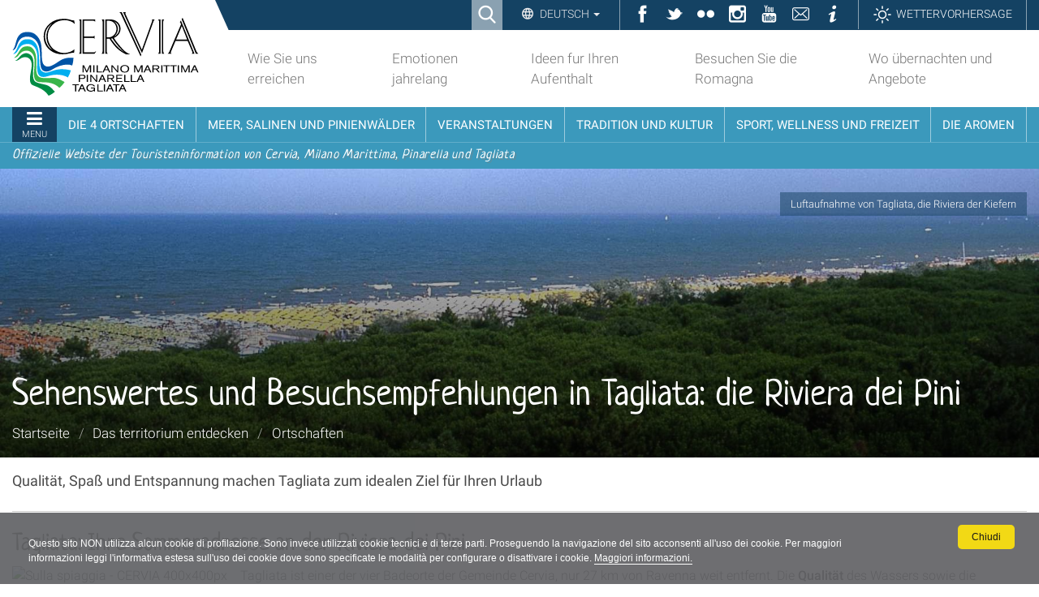

--- FILE ---
content_type: text/html;charset=utf-8
request_url: https://www.turismo.comunecervia.it/de/das-territorium-entdecken/ortschaften/sehenswertes-und-besuchsempfehlungen-in-tagliata/sehenswertes-und-besuchsempfehlungen-in-tagliata-die-riviera-dei-pini/
body_size: 11611
content:

<!DOCTYPE html>

<html xmlns="http://www.w3.org/1999/xhtml" lang="de">

    
    
    
    
    


<head>
<base href="https://www.turismo.comunecervia.it/de/das-territorium-entdecken/ortschaften/sehenswertes-und-besuchsempfehlungen-in-tagliata/sehenswertes-und-besuchsempfehlungen-in-tagliata-die-riviera-dei-pini/" />

    <meta http-equiv="Content-Type" content="text/html; charset=utf-8" />

    
        

<title>Sehenswertes und Besuchsempfehlungen in Tagliata: die Riviera dei Pini &mdash; Turismo Comune di Cervia</title>

<meta name="description" content="Qualität, Spaß und Entspannung machen Tagliata zum idealen Ziel für Ihren Urlaub"/>
<meta name="robots" content="index, follow"/>
<meta content="Qualität, Spaß und Entspannung machen Tagliata zum idealen Ziel für Ihren Urlaub" name="DC.description" /><meta content="text/html" name="DC.format" /><meta content="Seite" name="DC.type" /><meta content="2021/01/14 - " name="DC.date.valid_range" /><meta content="2022-03-08T10:44:45+01:00" name="DC.date.modified" /><meta content="2021-01-14T10:03:41+01:00" name="DC.date.created" /><meta content="de" name="DC.language" />
<link rel="canonical" href="https://www.turismo.comunecervia.it/de/das-territorium-entdecken/ortschaften/sehenswertes-und-besuchsempfehlungen-in-tagliata/sehenswertes-und-besuchsempfehlungen-in-tagliata-die-riviera-dei-pini" />

  
    <link rel="stylesheet" type="text/css" href="https://www.turismo.comunecervia.it/portal_css/turismocomunecervia/reset-cachekey-62607f60f90c8db9c8058a9d4dc30dcb.css" />
    <link rel="stylesheet" type="text/css" href="https://www.turismo.comunecervia.it/portal_css/turismocomunecervia/base-cachekey-7c904ccb7a04c2e2dc1c46743c15b415.css" />
    <link rel="stylesheet" type="text/css" media="screen" href="https://www.turismo.comunecervia.it/portal_css/turismocomunecervia/resourceplone.app.jquerytools.overlays-cachekey-9bff57c6dd4d5444a0673f8b8eab75d6.css" />
        <!--[if lt IE 8]>    
    
    <link rel="stylesheet" type="text/css" media="screen" href="https://www.turismo.comunecervia.it/portal_css/turismocomunecervia/IEFixes-cachekey-ae0b0455cb30d65dd7c631bab7ff6ad4.css" />
        <![endif]-->
    
    <link rel="stylesheet" type="text/css" href="https://www.turismo.comunecervia.it/portal_css/turismocomunecervia/resourcecontentleadimage-cachekey-37b42d591f398f554a636f6ff8766dcf.css" />
    <style type="text/css" media="screen">@import url(https://www.turismo.comunecervia.it/portal_css/turismocomunecervia/themedefaultstyle-cachekey-6c636a5ae647aea8413a54bf393fc3de.css);</style>
    <style type="text/css" media="screen">@import url(https://www.turismo.comunecervia.it/portal_css/turismocomunecervia/resourcecollective.editablemenueditablemenu-cachekey-fca1d53af0e549f24d680c02b5d7970c.css);</style>
    <link rel="stylesheet" type="text/css" href="https://www.turismo.comunecervia.it/portal_css/turismocomunecervia/resourceturismocomunecervia.stylesheetscssbootstrap.min-cachekey-ff5027b3b86ff55539e69336e9a8f89a.css" />
    <link rel="stylesheet" type="text/css" href="https://www.turismo.comunecervia.it/portal_css/turismocomunecervia/resourceturismocomunecervia.stylesheetscssfont-awesome.min-cachekey-a24f227006399e2dc21b2aebdc8b56fb.css" />
    <link rel="stylesheet" type="text/css" media="screen" href="https://www.turismo.comunecervia.it/portal_css/turismocomunecervia/resourceturismocomunecervia.stylesheetscssslick-cachekey-5ea345ac2ab0c265f48b00e759810568.css" />
    <link rel="stylesheet" type="text/css" href="https://www.turismo.comunecervia.it/portal_css/turismocomunecervia/resourceturismocomunecervia.stylesheetscssturismocomunecervia-cachekey-2f70c9293cb251c92069a2c5bd469d41.css" />
    <link rel="stylesheet" type="text/css" media="print" href="https://www.turismo.comunecervia.it/portal_css/turismocomunecervia/resourceturismocomunecervia.stylesheetscssturismocomunecervia_print-cachekey-f6dabd99524f10dde78d564b5237a444.css" />
    <link rel="stylesheet" type="text/css" media="screen" href="https://www.turismo.comunecervia.it/portal_css/turismocomunecervia/resourceturismocomunecervia.stylesheetscsscookiepolicy-cachekey-e449f4dcfd5982483c01ddc94e3c7783.css" />
    <link rel="stylesheet" type="text/css" media="screen" href="https://www.turismo.comunecervia.it/portal_css/turismocomunecervia/resourceadvanced_static-cachekey-713f46a705f08a3f16a5350107c86598.css" />
    <style type="text/css" media="all">@import url(https://www.turismo.comunecervia.it/portal_css/turismocomunecervia/resourcert-portlet-collection-cssrtpc-cachekey-78ad8745f1cba6be1c71c72da720937f.css);</style>
    <link rel="stylesheet" type="text/css" href="https://www.turismo.comunecervia.it/portal_css/turismocomunecervia/resourcesl_stylesheetssocial_like-cachekey-13be44ef30e3ec3c1f85b2f7de9f3f41.css" />

  


<!-- Facebook Pixel Code -->
<script>
window.addEventListener('scroll', function() {
!function(f,b,e,v,n,t,s)
{if(f.fbq)return;n=f.fbq=function(){n.callMethod?
n.callMethod.apply(n,arguments):n.queue.push(arguments)};
if(!f._fbq)f._fbq=n;n.push=n;n.loaded=!0;n.version='2.0';
n.queue=[];t=b.createElement(e);t.async=!0;
t.src=v;s=b.getElementsByTagName(e)[0];
s.parentNode.insertBefore(t,s)}(window,document,'script',
'https://connect.facebook.net/en_US/fbevents.js');
fbq('init', '2271805946473989');
fbq('track', 'PageView');
})
</script>
<noscript>
<img height="1" width="1"
src="https://www.facebook.com/tr?id=2271805946473989&ev=PageView
&noscript=1"/>
</noscript>
<!-- End Facebook Pixel Code -->
    

        
    <link rel="canonical" href="https://www.turismo.comunecervia.it/de/das-territorium-entdecken/ortschaften/sehenswertes-und-besuchsempfehlungen-in-tagliata" />

    <link rel="shortcut icon" type="image/x-icon" href="https://www.turismo.comunecervia.it/favicon.ico" />
    <link rel="apple-touch-icon" href="https://www.turismo.comunecervia.it/touch_icon.png" />







    <link rel="search" href="https://www.turismo.comunecervia.it/de/@@search" title="Website durchsuchen" />



  <link rel="alternate" href="https://www.turismo.comunecervia.it/fr/decouvrir-le-territoire/localites/que-voir-et-que-faire-a-tagliata/que-voir-et-que-faire-a-tagliata-la-riviera-des-pins" hreflang="fr" />

  <link rel="alternate" href="https://www.turismo.comunecervia.it/de/das-territorium-entdecken/ortschaften/sehenswertes-und-besuchsempfehlungen-in-tagliata/sehenswertes-und-besuchsempfehlungen-in-tagliata-die-riviera-dei-pini" hreflang="de" />

  <link rel="alternate" href="https://www.turismo.comunecervia.it/en/discover-the-area/tourist-locations/what-to-do-and-see-in-tagliata/what-to-do-and-see-in-tagliata" hreflang="en" />

  <link rel="alternate" href="https://www.turismo.comunecervia.it/it/scopri-il-territorio/localita/da-fare-e-da-vedere-a-tagliata/da-fare-e-da-vedere-a-tagliata" hreflang="it" />


        <link rel="stylesheet" href="https://www.turismo.comunecervia.it/++resource++turismocomunecervia.stylesheets/css/Neucha.css">
        
        
        
        

        <meta name="viewport" content="width=device-width, initial-scale=1.0, maximum-scale=1.0, minimum-scale=1.0" />
        <meta name="generator" content="Plone - http://plone.org" />
    
</head>

<body class="template-document_view portaltype-document site-de section-das-territorium-entdecken subsection-ortschaften subsection-ortschaften-sehenswertes-und-besuchsempfehlungen-in-tagliata subsection-ortschaften-sehenswertes-und-besuchsempfehlungen-in-tagliata-sehenswertes-und-besuchsempfehlungen-in-tagliata-die-riviera-dei-pini userrole-anonymous" dir="ltr">


<div id="visual-portal-wrapper">

  <div id="portal-personaltools-wrapper">

</div>


      
      

      <p class="hiddenStructure">
  <a accesskey="2" href="https://www.turismo.comunecervia.it/de/das-territorium-entdecken/ortschaften/sehenswertes-und-besuchsempfehlungen-in-tagliata/sehenswertes-und-besuchsempfehlungen-in-tagliata-die-riviera-dei-pini/#content">Direkt zum Inhalt</a> |

  <a accesskey="6" href="https://www.turismo.comunecervia.it/de/das-territorium-entdecken/ortschaften/sehenswertes-und-besuchsempfehlungen-in-tagliata/sehenswertes-und-besuchsempfehlungen-in-tagliata-die-riviera-dei-pini/#portal-globalnav">Direkt zur Navigation</a>
</p>

<div id="turismocomunecervia-searchbox">
  <form id="searchGadget_form" action="https://www.turismo.comunecervia.it/de/@@search">

    <span class="searchFieldWrapper">
      <label class="hiddenStructure" for="SearchableText">Cerca nel sito</label>
      <input name="SearchableText" type="text" size="18" title="Cerca nel sito" placeholder="Cerca nel sito" id="SearchableText" class="searchField" />

      <input class="searchButton" type="submit" value="Cerca" />

      <!--<input type="hidden" name="portal_type" value="Bando">
      <input type="hidden" name="portal_type" value="Ufficio">
      <input type="hidden" name="portal_type" value="Scheda">
      <input type="hidden" name="portal_type" value="Document">
      <input type="hidden" name="portal_type" value="News Item">
      <input type="hidden" name="portal_type" value="Event">
      <input type="hidden" name="portal_type" value="Portlet Page">-->

      <a class="closeLink" href="#"><span class="hiddenStructure">Chiudi</span></a>
    </span>
  </form>
</div>


      <div id="portal-toplinks">
          <div class="portal-toplinks-content">
            <div id="searchbox">

    <a class="btnSearch" accesskey="4">
      <span>Ricerca</span>
    </a>

    <div id="portal-advanced-search" class="hiddenStructure">
        <a href="https://www.turismo.comunecervia.it/de/search_form" accesskey="5">
            Advanced Search&hellip;
        </a>
    </div>

</div>


<div class="dropdown" id="language-wrapper">
  <a class="dropdown-toggle" id="language-dropdown" role="button" data-toggle="dropdown" aria-haspopup="true" aria-expanded="true">
    Deutsch
    <span class="caret"></span>
  </a>
  <ul id="portal-languageselector" class="dropdown-menu" aria-labelledby="language-dropdown">
    
    <li class="language-en">
      <a href="https://www.turismo.comunecervia.it/en/discover-the-area/tourist-locations/what-to-do-and-see-in-tagliata?set_language=en" rel="alternate" lang="en" hreflang="en" title="English">English</a>
    </li>
    
    
    <li class="language-fr">
      <a href="https://www.turismo.comunecervia.it/fr/decouvrir-le-territoire/localites/que-voir-et-que-faire-a-tagliata?set_language=fr" rel="alternate" lang="fr" hreflang="fr" title="Français">Français</a>
    </li>
    
    
    <li class="currentLanguage language-de">
      <a href="https://www.turismo.comunecervia.it/de/das-territorium-entdecken/ortschaften/sehenswertes-und-besuchsempfehlungen-in-tagliata?set_language=de" rel="alternate" lang="de" hreflang="de" title="Deutsch">Deutsch</a>
    </li>
    
    
    <li class="language-it">
      <a href="https://www.turismo.comunecervia.it/it/scopri-il-territorio/localita/da-fare-e-da-vedere-a-tagliata?set_language=it" rel="alternate" lang="it" hreflang="it" title="Italiano">Italiano</a>
    </li>
    
  </ul>
</div>


<ul id="toplinks">
  <li class="ico-fb"><a href="https://www.facebook.com/VisitCervia/" title="Facebook" target="_social"><span>Facebook</span></a></li>
  <li class="ico-tw"><a href="https://twitter.com/visitcervia" title="Twitter" target="_social"><span>Twitter</span></a></li>
  <li class="ico-fk"><a href="https://www.flickr.com/photos/turismo-comunecervia/" title="Flickr" target="_social"><span>Flickr</span></a></li>
  <li class="ico-in"><a href="https://www.instagram.com/visitcervia/" title="Instagram" target="_social"><span>Instagram</span></a></li>
  <li class="ico-yt"><a href="https://www.youtube.com/user/turismocervia" title="YouTube Channel" target="_social"><span>YouTube</span></a></li>
  <li class="ico-contatti"><a href="mailto:turismo@comunecervia.it" title="Contatti" target="_social"><span>Contatti</span></a></li>
  <li class="ico-info"><a title="Informazioni" target="_social" href="/de/info"><span>Informazioni</span></a></li>
  <li class="link-meteo"><a title="Meteo" target="_social" href="/de/meteo"><span>Wettervorhersage</span></a></li>
</ul>

<a href="#" id="offcanvas-mobile">Sektionen</a>

          </div>
      </div>

      <div id="portal-top">
          <div class="portal-top-content">
            <div id="portal-header">
  <div class="portal-header-content">
    <a href="#" title="Menu" id="portaltabs-mobile"></a>
<a href="#" title="Menu" id="siteactions-mobile"></a>
<div id="portal-logo">
  <a title="Deutsch" accesskey="1" href="https://www.turismo.comunecervia.it/de"><span>Sito turistico ufficiale di Cervia, Milano Marittima, Pinarella, Tagliata</span></a>

   <!-- Logo per print -->
   <img alt="Sito turistico ufficiale di Cervia, Milano Marittima, Pinarella, Tagliata" title="Sito turistico ufficiale di Cervia, Milano Marittima, Pinarella, Tagliata" src="++resource++turismocomunecervia.policy/svg/logo.svg" class="LogoPrint" style="display: none;" />
 </div>

<ul id="portal-siteactions">

    <li id="siteaction-erreichen"><a href="https://www.turismo.comunecervia.it/de/wie-sie-uns-erreichen" accesskey="" title="Wie Sie uns erreichen">Wie Sie uns erreichen</a></li>
    <li id="siteaction-emotionen"><a href="https://www.turismo.comunecervia.it/de/emozioni-tutto-lanno" accesskey="" title="Emotionen jahrelang">Emotionen jahrelang</a></li>
    <li id="siteaction-ideen"><a href="https://www.turismo.comunecervia.it/de/idee-per-la-tua-vacanza" accesskey="" title="Ideen fur Ihren Aufenthalt">Ideen fur Ihren Aufenthalt</a></li>
    <li id="siteaction-besuchen_sie_die_romagna"><a href="https://www.turismo.comunecervia.it/de/visita-la-romagna" accesskey="" title="Besuchen Sie die Romagna">Besuchen Sie die Romagna</a></li>
    <li id="siteaction-wo_uebernachten_angeboten"><a href="https://www.turismo.comunecervia.it/de/wo-uebernachten-angebote" accesskey="" title="Wo übernachten und Angebote">Wo übernachten und Angebote</a></li>
</ul>

  </div>
</div>


  <p class="hiddenStructure">Sektionen</p>
  <div class="globalnavWrapper">
    <div class="portal-globalnav-bar">
      <ul id="portal-globalnav">
        
          <li id="portaltab-0" class="plain">
            <a href="#" class="menuTabLink" data-tabid="0"><span>Menu</span></a>
          </li>
        
        
          <li id="portaltab-13" class="plain">
            <a href="#" class="menuTabLink" data-tabid="13"><span>Die 4 Ortschaften</span></a>
          </li>
        
        
          <li id="portaltab-14" class="plain">
            <a href="#" class="menuTabLink" data-tabid="14"><span>Meer, Salinen und Pinienwälder</span></a>
          </li>
        
        
          <li id="portaltab-15" class="plain">
            <a href="#" class="menuTabLink" data-tabid="15"><span>Veranstaltungen</span></a>
          </li>
        
        
          <li id="portaltab-16" class="plain">
            <a href="#" class="menuTabLink" data-tabid="16"><span>Tradition und Kultur</span></a>
          </li>
        
        
          <li id="portaltab-17" class="plain">
            <a href="#" class="menuTabLink" data-tabid="17"><span>Sport, Wellness und Freizeit</span></a>
          </li>
        
        
          <li id="portaltab-18" class="plain">
            <a href="#" class="menuTabLink" data-tabid="18"><span>Die Aromen</span></a>
          </li>
        
      </ul>
    </div>
  </div>

<div id="payoff">
  <span>Offizielle Website der Touristeninformation von Cervia, Milano Marittima, Pinarella und Tagliata</span>
</div>  

<div class="contentwellportlets" id="portlets-in-header">
  
  
</div>



          </div>
      </div>


      <div id="portal-columns-header">
          
      </div>

    <div id="viewlet-above-content"><div id="turismocervia-breadcrumbs">
  
  <div class="image-wrapper">
    <img src="https://www.turismo.comunecervia.it/de/das-territorium-entdecken/ortschaften/sehenswertes-und-besuchsempfehlungen-in-tagliata/leadImage" alt="Sehenswertes und Besuchsempfehlungen in Tagliata: die Riviera dei Pini" />
  </div>
  <div class="image-shadow" aria-hidden="true"></div>
  

  <div class="breadcrumbs-container with-img">
    <div class="breadcrumbs-wrapper">
      <p class="smallcaption">Luftaufnahme von Tagliata, die Riviera der Kiefern</p>
      <div class="breadcrumbs-content with-crumbs">
        <h1 id="parent-fieldname-title" class="documentFirstHeading">Sehenswertes und Besuchsempfehlungen in Tagliata: die Riviera dei Pini</h1>
        
        <span id="breadcrumbs-you-are-here">Sie sind hier:</span>
        <div class="breadcrumbs-links">
          <span id="breadcrumbs-home">
            <a href="https://www.turismo.comunecervia.it/de">Startseite</a>
            <span class="breadcrumbSeparator">/</span>
            
          </span>
          <span id="breadcrumbs-1" dir="ltr">
            
            <a href="https://www.turismo.comunecervia.it/de/das-territorium-entdecken">Das territorium entdecken</a>
            
            <span class="breadcrumbSeparator">/</span>
            
            
            
          </span>
          <span id="breadcrumbs-2" dir="ltr">
            
            <a href="https://www.turismo.comunecervia.it/de/das-territorium-entdecken/ortschaften">Ortschaften</a>
            
            
          </span>
          <span id="breadcrumbs-3" dir="ltr">
            
            
            
            
          </span>
        </div>
        
      </div>
    </div>
  </div>

</div>

<div class="contentwellportlets" id="portlets-above">
  
  
</div>


</div>

    <div id="portal-columns">
      <div class="portal-columns-row">

        <div id="portal-column-content" class="no-columns">

            
                <div class="">

                    

    <dl class="portalMessage info" id="kssPortalMessage" style="display:none">
        <dt>Info</dt>
        <dd></dd>
    </dl>



                    
                        <div id="content">

                            

                            

                             <div id="viewlet-above-content-title"><div class="leadImage">

  

</div>
</div>
                             
                                 
                                 
            
                <h1 id="parent-fieldname-title" class="documentFirstHeading">
                    Sehenswertes und Besuchsempfehlungen in Tagliata: die Riviera dei Pini
                </h1>
            
            
        
                             
                             <div id="viewlet-below-content-title">



<div class="contentwellportlets" id="portlets-below-title">
  
  
</div>


</div>

                             
                                 
                                 
            
                <div id="parent-fieldname-description" class="documentDescription">
                   Qualität, Spaß und Entspannung machen Tagliata zum idealen Ziel für Ihren Urlaub
                </div>
            
            
        
                             

                             <div id="viewlet-above-content-body">


</div>
                             <div id="content-core">
                                 
    
        
        <div class="" id="parent-fieldname-text-0db9cf4d14df417083299e6e0ea1dc24">
            <hr />
<h2>Tagliata: Ihre Sommeradresse an der Riviera dei Pini</h2>
<p class=" "><img src="https://www.turismo.comunecervia.it/it/immagini/400x400px/sulla-spiaggia-400x400px/sulla-spiaggia-cervia-400x400px" alt="Sulla spiaggia - CERVIA 400x400px" class="image-left" title="Sulla spiaggia - CERVIA 400x400px" />Tagliata ist einer der vier Badeorte der Gemeinde Cervia, nur 27 km von Ravenna weit entfernt. Die <strong>Qualität</strong> des Wassers sowie die <strong>Sicherheit</strong> am Strand machen er zum Spitzenurlaubsziel für die ganze Familie.<br />Der Sommer ist die Hauptsaison, um hier einen Urlaub zu planen: Man kann die Wärme der Sonne und das Strandleben genießen. Vom Sonnenaufgang bis zum -untergang wimmelt es im Ort von kleinen Märkten, Events, Spielen auf den Kinderplätzen, vielen Abendveranstaltungen und Spaß. Im Frühling, Herbst und Winter fehlt es jedoch nicht an Unterhaltungs-, kulinarischen und Freizeitanlässen.</p>
<p class=" ">Für die jüngsten und neugierigsten Gäste ist der <strong><a title="Kinder-Naturrechtspark" href="https://www.turismo.comunecervia.it/de/das-territorium-entdecken/umwelt-und-natur/parks-und-naturschutzgebiete/kinder-naturrechtspark" class="internal-link" target="_blank">Parco Lento</a></strong> einen Besuch wert: Dieser Park ist den natürlichen Rechten von Mädchen und Jungen gewidmet. Die Fläche ist in sechs thematische Bereiche aufgeteilt und von spiel- und verhältnisbildenden Installationen abgerundet, die zur freien Entfaltung der Kindersinne ausgerichtet sind und das Teilen fördern.</p>
<p class=" ">Der 24 ha große <a title="Der Pinienwald von Pinarella und Tagliata" href="https://www.turismo.comunecervia.it/de/das-territorium-entdecken/umwelt-und-natur/parks-und-naturschutzgebiete/der-pinienwald-von-pinarella-und-tagliata" class="internal-link" target="_blank"><strong>Pinienwald</strong> </a>ist die grüne Lunge zwischen Strand und Ortsmitte. Er stellt die ideale Zuflucht dar, um sich vor der Strandhitze zu schützen, für einen Spaziergang und ein Picknick in den dafür ausgestatteten Bereichen. Die Gärten und die Blumenbeete von <strong><a title="Cervia Gartenstadt" href="https://www.turismo.comunecervia.it/de/events/veranstaltungen-und-initiativen/ausstellungen/cervia-gartenstadt" class="internal-link" target="_blank">Cervia Garten Stadt</a></strong>, hingegen, bekleiden die Riviera dei Pini mit einem Mantel von bunten Blumen verschiedener Nuancen und Farben.</p>
<p><br /><img src="https://www.turismo.comunecervia.it/it/immagini/eventi%20-%20immagini/manifestazioni-e-iniziative/sport-e-giochi/international-sprintkite-news-1/international-sprintkite-news-treno-di-aquiloni" title="International SprintKite News, treno di aquiloni" height="259" width="389" alt="International SprintKite News, treno di aquiloni" class="image-right" />Nach den lieblichen Stunden des Sonnenaufganges beschert der <strong>Strand</strong> die von den Wellen geschaukelten Gästen mit unvergesslichen Tagen im Takt der Spiele, der leckeren Küche, der Entspannung und der Sportaktivitäten.<br />Die von dem Fremdenverkehrsamt <strong>Proloco Riviera die Pini</strong> organisierten Veranstaltungen bieten Anlass zum Spaß. Die Aktivitäten am Strand, die kleinen Märkte, das Kino im Freien, die Bastellabore für die Kinder bieten die Möglichkeit, Kontakte zu knüpfen und sich zu entspannen.</p>
<p>Außerdem ist im Sommer auch der <a title="Touristische Zugverkehr Tagliata - Pinarella" href="https://www.turismo.comunecervia.it/de/anreise/mobilitat/touristische-zugverkehr-tagliata-pinarella" class="internal-link" target="_blank"><strong>Touristenzug</strong> </a>in Betrieb, der von Tagliata zu den Orten Pinarella und Cervia die ausführliche Tour fährt; während es im Winter vergnüglich ist, Weihnachten und das Fest der Heiligen Drei Könige hier zusammen zu feiern.</p>
            
        </div>
    
    

                             </div>
                             <div id="viewlet-below-content-body">



    <div class="visualClear"><!-- --></div>

    <div class="documentActions">
        

        

    </div>


</div>

                            
                        </div>
                    

                </div>
            

        </div>

        
        

        
        
      </div>
    </div>

    <div id="below-content">
      
      <div id="viewlet-below-content">








<div class="contentwellportlets" id="portlets-below">
  
  
</div>


</div>
    </div>

    <div id="portal-footer-wrapper">
        <div class="portal-footer-content">
            
<!-- Global site tag (gtag.js) - Google Analytics -->
<script async src="https://www.googletagmanager.com/gtag/js?id=G-W20YN859YK"></script>
<script>
  window.dataLayer = window.dataLayer || [];
  function gtag(){dataLayer.push(arguments);}
  gtag('js', new Date());

  gtag('config', 'G-W20YN859YK');
</script>

<script>
var ADDTHIS_LOADED = false;
function loadAddThisScript() {
   if (ADDTHIS_LOADED == false) {
     $.getScript('https://s7.addthis.com/js/300/addthis_widget.js#domready=1');
     ADDTHIS_LOADED = true;
    }
}



//if (document.body.classList.contains('userrole-authenticated') == false) {
//    var addthis_config = addthis_config||{};
//   addthis_config.pubid = 'ra-61372c100c1c0b20';
//   window.addEventListener('scroll', loadAddThisScript)
//}

</script>

<!-- Matomo -->
<script>
  var _paq = window._paq = window._paq || [];
  /* tracker methods like "setCustomDimension" should be called before "trackPageView" */
  _paq.push(['trackPageView']);
  _paq.push(['enableLinkTracking']);
  (function() {
    var u="https://comunecervia.matomo.cloud/";
    _paq.push(['setTrackerUrl', u+'matomo.php']);
    _paq.push(['setSiteId', '2']);
    var d=document, g=d.createElement('script'), s=d.getElementsByTagName('script')[0];
    g.async=true; g.src='//cdn.matomo.cloud/comunecervia.matomo.cloud/matomo.js'; s.parentNode.insertBefore(g,s);
  })();
</script>
<!-- End Matomo Code -->

<div class="contentwellportlets" id="portlets-footer">
  
  
    <div class="FooterPortletManagerWrapper5">
      <div class="FooterPortletManagerContainer5">
        <div class="FooterPortletManager5 num-portlets-4">


<div id="portletwrapper-436f6e74656e7457656c6c506f72746c6574732e466f6f746572506f72746c65744d616e61676572350a636f6e746578740a2f736974652f64650a7072696d612d636f6c6f6e6e612d6465" class="portletWrapper kssattr-portlethash-436f6e74656e7457656c6c506f72746c6574732e466f6f746572506f72746c65744d616e61676572350a636f6e746578740a2f736974652f64650a7072696d612d636f6c6f6e6e612d6465"><div class="portlet rerPortletAdvancedStatic colonna-1-di-4">
  <div class="portlet-content">
    <div class="portletItem" data-style=""><h4>PLANEN SIE IHREN AUFENTHALT</h4>
<ul>
<li><a title="Gehen Sie zur Seite Wo übernachten" href="https://www.turismo.comunecervia.it/de/de/unterkunft-und-essen/wo-uebernachten" class="external-link" target="_blank">Wo übernachten</a></li>
<li><a class="external-link" href="https://www.turismo.comunecervia.it/de/familien-und-kinder" target="_blank" title="">Familien und Kinder</a></li>
<li>Hochzeiten und Zeremonien</li>
<li><a title="" href="https://www.turismo.comunecervia.it/de/spass-und-entspannung/am-strand/stranddienstleistungen/ein-rettungsschwimmer-als-freund" class="internal-link" target="_blank">Barrierefreie Ferien </a></li>
<li><a title="" href="https://www.turismo.comunecervia.it/de/dienstleistungen-und-messen/touristische-dienstleistungen/dienstleistungen-fur-tiere/dienstleistungen-fuer-tiere" class="internal-link" target="_blank">In Urlaub mit Ihrem Hund</a></li>
<li><a title="" href="https://www.turismo.comunecervia.it/de/de/spezielle-bereiche/handbuch-fuer-den-touristen?set_language=de" class="external-link" target="_blank">Vor der Abreise</a></li>
<li><a title="" href="https://www.turismo.comunecervia.it/de/de/events/veranstaltungen-und-initiativen?set_language=de" class="external-link" target="_blank">Das ganze Jahr über</a></li>
<li>
<p class="p1">Häufig gestellte Fragen (FAQ)</p>
</li>
</ul>
<h4>SPEZIELLE BEREICHE</h4>
<ul>
<li><a title="" href="https://www.turismo.comunecervia.it/de/oekotourismus" class="internal-link" target="_self">Ökotourismus</a></li>
<li><a title="" href="https://www.turismo.comunecervia.it/de/de/spezielle-bereiche/unternehmen?set_language=de" class="external-link" target="_blank">Unternehmen</a></li>
<li>Busse und Reiseveranstalter</li>
<li><a title="" href="https://www.turismo.comunecervia.it/de/de/dienstleistungen-und-messen/messen-und-kongresse?set_language=de" class="external-link" target="_self">Messen und Kongresse</a></li>
<li>Veranstaltungsorganisator</li>
<li>
<p class="p1">Pressebereich</p>
</li>
</ul></div>
     
  </div>
</div>



</div>


<div id="portletwrapper-436f6e74656e7457656c6c506f72746c6574732e466f6f746572506f72746c65744d616e61676572350a636f6e746578740a2f736974652f64650a7365636f6e64612d636f6c6f6e6e612d6465" class="portletWrapper kssattr-portlethash-436f6e74656e7457656c6c506f72746c6574732e466f6f746572506f72746c65744d616e61676572350a636f6e746578740a2f736974652f64650a7365636f6e64612d636f6c6f6e6e612d6465"><div class="portlet rerPortletAdvancedStatic colonna-1-di-4">
  <div class="portlet-content">
    <div class="portletItem" data-style=""><h4>DOWNLOAD</h4>
<ul>
<li><a title="" href="https://www.turismo.comunecervia.it/de/download/broschuere" class="internal-link" target="_blank">Broschüre</a></li>
<li><a title="" href="https://www.turismo.comunecervia.it/de/download/karten-und-veranstaltungskalender" class="internal-link" target="_blank">Karten und Veranstaltungskalender</a></li>
<li>Audioführungen</li>
<li><a title="" href="https://www.turismo.comunecervia.it/de/download/apps-und-podcasts" class="internal-link" target="_blank">Apps und Podcasts</a></li>
<li>QR Codes</li>
<li>Rss</li>
</ul>
<h4>PRAKTISCHE TIPPS</h4>
<ul>
<li>Sitemap</li>
<li>Nützliche Links</li>
<li><a class="external-link" href="https://www.turismo.comunecervia.it/de/datenschutzbestimmungen?set_language=de" target="_blank" title="">Datenschutz und Cookies </a></li>
<li>Zugänglichkeit</li>
<li><a title="" href="https://www.turismo.comunecervia.it/de/transparenz-und-bedingungen-fuer-die-nutzung" class="internal-link" target="_self">Transparenz und Nutzungsbedingungen</a></li>
<li>
<p class="p1">Credits</p>
</li>
</ul></div>
     
  </div>
</div>



</div>


<div id="portletwrapper-436f6e74656e7457656c6c506f72746c6574732e466f6f746572506f72746c65744d616e61676572350a636f6e746578740a2f736974652f64650a6d61696c6368696d70" class="portletWrapper kssattr-portlethash-436f6e74656e7457656c6c506f72746c6574732e466f6f746572506f72746c65744d616e61676572350a636f6e746578740a2f736974652f64650a6d61696c6368696d70">

  <dl class="portlet portletMailChimp colonna-1-di-4">
    <dt class="portletHeader">
      <span>NEWSLETTER REGISTRIEREN</span>
    </dt>
    <dd class="portletItem odd">
    

                

                

                
                  
                

                <form class="rowlike enableUnloadProtection   kssattr-formname-document_view" action="https://www.turismo.comunecervia.it/de/das-territorium-entdecken/ortschaften/sehenswertes-und-besuchsempfehlungen-in-tagliata/sehenswertes-und-besuchsempfehlungen-in-tagliata-die-riviera-dei-pini/document_view" method="post" id="form" enctype="multipart/form-data">

                    

                    
                      

                      <!-- Default fieldset -->
                      

                          

                              

                              
                                  
                                      
                                          
                                              <div data-fieldname="form.widgets.email" class="field z3cformInlineValidation kssattr-fieldname-form.widgets.email empty" id="formfield-form-widgets-email">
    <label for="form-widgets-email" class="horizontal">
        Indirizzo email

        <span class="required horizontal" title="Erforderlich">&nbsp;</span>

        <span class="formHelp">Inserisci il tuo indirizzo email</span>
    </label>

    <div class="fieldErrorBox"></div>

    
    <input id="form-widgets-email" name="form.widgets.email" class="text-widget required textline-field" value="" type="text" />


</div>

                                          
                                      
                                  
                                  
                                      
                                          
                                              <div data-fieldname="form.widgets.email_type" class="field z3cformInlineValidation kssattr-fieldname-form.widgets.email_type" id="formfield-form-widgets-email_type">
    <label for="form-widgets-email_type" class="horizontal">
        Formato della mail

        

        <span class="formHelp">Scegli il tipo di newsletter che vuoi ricevere.</span>
    </label>

    <div class="fieldErrorBox"></div>

    
<span class="option">
  <label for="form-widgets-email_type-0">
    
  <input id="form-widgets-email_type-0" name="form.widgets.email_type" class="radio-widget choice-field" value="text" checked="checked" type="radio" />


    <span class="label">Plain text</span>
  </label>
</span>
<span class="option">
  <label for="form-widgets-email_type-1">
    
  <input id="form-widgets-email_type-1" name="form.widgets.email_type" class="radio-widget choice-field" value="html" type="radio" />


    <span class="label">HTML</span>
  </label>
</span>
<input name="form.widgets.email_type-empty-marker" type="hidden" value="1" />


</div>

                                          
                                      
                                  
                                  
                                      
                                          
                                              <div data-fieldname="form.widgets.list_id" class="field z3cformInlineValidation kssattr-fieldname-form.widgets.list_id" id="formfield-form-widgets-list_id">
    

    <div class="fieldErrorBox"></div>

    
<input id="form-widgets-list_id" name="form.widgets.list_id" value="c09396b319" class="hidden-widget" type="hidden" />


</div>

                                          
                                      
                                  
                              
                          

                          <!-- Secondary fieldsets -->

                      
                    

                    
                        
                            <div class="formControls">
                                
                                    
<input id="form-buttons-subscribe" name="form.buttons.subscribe" class="submit-widget button-field context" value="Iscriviti" type="submit" />


                                
                            </div>
                        
                    

                    
                    

                </form>
            

    <h4>BLEIBEN SIE IN KONTAKT</h4>
<ul>
<li>Fordern Sie eine Broschüre an</li>
<li>SMS-Service</li>
</ul>
<h4>ARBEITEN SIE MIT UNS ZUSAMMEN</h4>
<ul>
<li><a class="internal-link" href="resolveuid/001cda6a360746c494ee90c383ddaf10" target="_blank" title="Cervia-Botschafter">Cervia-Botschafter</a></li>
<li>Schicken Sie uns ein Rezept </li>
<li>Erzählen Sie uns Ihre Ferien </li>
</ul>
<h4>FOLGEN SIE UNS</h4>
<p class="smallcredits">VISIT CERVIA</p>
<p><a class="external-link" href="https://www.facebook.com/VisitCervia/" target="_blank" title=""><span class="flaticon-social"></span> <span class="sr-only">Facebook</span></a><a class="external-link" href="https://twitter.com/VisitCervia/" target="_blank" title=""><span class="flaticon-twitter-logo"></span> <span class="sr-only">Twitter</span></a><a class="external-link" href="https://www.youtube.com/user/turismocervia" target="_blank" title=""><span class="flaticon-youtube-logo"></span> <span class="sr-only">YouTube</span></a><a class="external-link" href="https://www.instagram.com/visitcervia/" target="_blank" title=""><span class="flaticon-instagram-symbol"></span> <span class="sr-only">Instagram</span></a><a class="external-link" href="https://www.flickr.com/photos/turismo-comunecervia/albums" target="_blank" title=""><span class="flaticon-circle"></span><span class="sr-only">Flickr</span></a></p>
<p class="smallcredits">VISIT MILANO MARITTIMA</p>
<p><a class="external-link" href="https://www.facebook.com/VisitMilanoMarittima/" target="_blank" title=""><span class="flaticon-social"></span> </a><a class="external-link" href="https://www.instagram.com/visitmilanomarittima/" target="_blank" title="">  </a><span class="sr-only"><a class="external-link" href="https://www.instagram.com/visitmilanomarittima/" target="_blank" title="">YouTube</a></span><a class="external-link" href="https://www.instagram.com/visitmilanomarittima/" target="_blank" title=""><span class="flaticon-instagram-symbol"></span><br /></a></p>
<p><span class="sr-only">YouTub</span><a class="external-link" href="https://www.instagram.com/visitcervia/" target="_blank" title=""><br /></a></p>
<p><a class="external-link" href="https://www.flickr.com/photos/turismo-comunecervia/albums" target="_blank" title=""><span class="sr-only">Flickr</span></a></p>
    </dd>
  </dl>


</div>


<div id="portletwrapper-436f6e74656e7457656c6c506f72746c6574732e466f6f746572506f72746c65744d616e61676572350a636f6e746578740a2f736974652f64650a7175617274612d636f6c6f6e6e612d6465" class="portletWrapper kssattr-portlethash-436f6e74656e7457656c6c506f72746c6574732e466f6f746572506f72746c65744d616e61676572350a636f6e746578740a2f736974652f64650a7175617274612d636f6c6f6e6e612d6465"><div class="portlet rerPortletAdvancedStatic colonna-1-di-4">
  <div class="portlet-content">
    <div class="portletItem" data-style=""><h4>BUCHEN SIE IHREN URLAUB</h4>
<p><a class="external-link" href="https://www.discovercervia.com/de/angebote/angebote" target="_blank" title=""><img src="https://www.turismo.comunecervia.it/it/immagini/macromenu-immagini/le-4-localita-300x200px/cervia-300x200px/barche-nel-canale-300x200px" alt="Barche nel canale - 300x200px" class="image-inline" title="Barche nel canale - 300x200px" /></a></p>
<p> </p>
<h4 style="text-align: right; "><img src="https://www.turismo.comunecervia.it/it/test-creati-per-il-corso/immagini-2/logo_iat.png" alt="" class="image-left" title="" /> INFORMATIONEN UND RESERVIERUNGEN</h4>
<p style="text-align: right; "><a class="external-link" href="http://booking.cerviaturismo.it/de" target="_blank" title="">Hotelsuche, Reservierungen</a><br />Kostenlose Unterstützung </p>
<p> </p>
<p><a class="external-link" href="https://emiliaromagnaturismo.it/en" target="_blank" title="Gehen Sie Zur Emilia Romagna Tourismus Website"><img src="https://www.turismo.comunecervia.it/immagini_condivise/loghi/emilia-romagna-turismo-4" alt="Emilia Romagna Tourismus" class="image-left" title="Emilia Romagna Tourismus" /></a></p>
<p>Touristiksystem des Landes</p>
<p><br /><br /><br /><br /></p></div>
     
  </div>
</div>



</div>

</div>
      </div>
    </div>
  
  
    <div class="FooterPortletManagerWrapper6">
      <div class="FooterPortletManagerContainer6">
        <div class="FooterPortletManager6 num-portlets-3">


<div id="portletwrapper-436f6e74656e7457656c6c506f72746c6574732e466f6f746572506f72746c65744d616e61676572360a636f6e746578740a2f736974652f64650a6c6f676f2d636f6d756e652d6465" class="portletWrapper kssattr-portlethash-436f6e74656e7457656c6c506f72746c6574732e466f6f746572506f72746c65744d616e61676572360a636f6e746578740a2f736974652f64650a6c6f676f2d636f6d756e652d6465"><div class="portlet rerPortletAdvancedStatic logo-comune">
  <div class="portlet-content">
    <div class="portletItem" data-style=""><p><img src="https://www.turismo.comunecervia.it/it/test-creati-per-il-corso/immagini-2/stemma_comune_cervia.png" alt="" class="image-inline" title="" /></p></div>
     
  </div>
</div>



</div>


<div id="portletwrapper-436f6e74656e7457656c6c506f72746c6574732e466f6f746572506f72746c65744d616e61676572360a636f6e746578740a2f736974652f64650a6c6f676f2d6365727669612d74757269736d6f2d6465" class="portletWrapper kssattr-portlethash-436f6e74656e7457656c6c506f72746c6574732e466f6f746572506f72746c65744d616e61676572360a636f6e746578740a2f736974652f64650a6c6f676f2d6365727669612d74757269736d6f2d6465"><div class="portlet rerPortletAdvancedStatic logo-cervia">
  <div class="portlet-content">
    <div class="portletItem" data-style=""><p><img src="https://www.turismo.comunecervia.it/it/test-creati-per-il-corso/immagini-2/logo_cervia_neg.png" alt="" class="image-left" title="" />Offiziellen touristischen Portal von Cervia<br />Milano Marittima, Pinarella und Tagliata</p>
<p> </p></div>
     
  </div>
</div>



</div>


<div id="portletwrapper-436f6e74656e7457656c6c506f72746c6574732e466f6f746572506f72746c65744d616e61676572360a636f6e746578740a2f736974652f64650a6c696e6b732d6465" class="portletWrapper kssattr-portlethash-436f6e74656e7457656c6c506f72746c6574732e466f6f746572506f72746c65744d616e61676572360a636f6e746578740a2f736974652f64650a6c696e6b732d6465"><div class="portlet rerPortletAdvancedStatic links">
  <div class="portlet-content">
    <div class="portletItem" data-style=""><p><a title="" href="https://www.turismo.comunecervia.it/de/kontakt" class="internal-link" target="_self">KONTAKT</a>  |  <a title="" href="https://www.turismo.comunecervia.it/de/impressum" class="internal-link" target="_self">IMPRESSUM</a>  |  <a title="" href="https://www.turismo.comunecervia.it/de/anreise/anreise" class="internal-link" target="_self">ANREISE</a>  |  <a title="" href="https://www.turismo.comunecervia.it/de/zertifikaten-und-preisen" class="internal-link" target="_self">ZERTIFIKATEN UND PREISEN</a></p></div>
     
  </div>
</div>



</div>

</div>
      </div>
    </div>
  
  
</div>



        </div>
    </div>

    <a href="javascript:" id="return-to-top" title="Return to top">
      <span class="fa fa-chevron-up"></span>
    </a>



</div>
<div id="offcanvas_backdrop"></div>
<div id="offcanvas_menu">
    <div class="close-menu">
      <a href="#"><span class="sr-only">Chiudi menu</span></a>
    </div>
    <h5>Touristische Infos</h5>
    <ul class="first_level">
        
            <li id="anreise" class="plain ">
                <a href="https://www.turismo.comunecervia.it/de/anreise">Anreise</a>
                <ul class="second_level">
                    
                        <li>
                            <a href="https://www.turismo.comunecervia.it/de/anreise/verkehrsmittel">Verkehrsmittel</a>
                        </li>
                    
                    
                        <li>
                            <a href="https://www.turismo.comunecervia.it/de/anreise/mobilitat">Mobilität</a>
                        </li>
                    
                </ul>
            </li>
        
        
            <li id="das-territorium-entdecken" class="selected ">
                <a href="https://www.turismo.comunecervia.it/de/das-territorium-entdecken">Das territorium entdecken</a>
                <ul class="second_level">
                    
                        <li>
                            <a href="https://www.turismo.comunecervia.it/de/das-territorium-entdecken/ortschaften">Ortschaften</a>
                        </li>
                    
                    
                        <li>
                            <a href="https://www.turismo.comunecervia.it/de/das-territorium-entdecken/kunst-und-kultur">Kunst und Kultur</a>
                        </li>
                    
                    
                        <li>
                            <a href="https://www.turismo.comunecervia.it/de/das-territorium-entdecken/umwelt-und-natur">Umwelt und Natur</a>
                        </li>
                    
                    
                        <li>
                            <a href="https://www.turismo.comunecervia.it/de/das-territorium-entdecken/reisetouren-und-besichtigungen">Reisetouren und Besichtigungen</a>
                        </li>
                    
                    
                        <li>
                            <a href="https://www.turismo.comunecervia.it/de/das-territorium-entdecken/personlichkeiten-geschichte-traditionen">Persönlichkeiten, Geschichte, Traditionen</a>
                        </li>
                    
                </ul>
            </li>
        
        
            <li id="unterkunft-und-essen" class="plain ">
                <a href="https://www.turismo.comunecervia.it/de/unterkunft-und-essen">Unterkunft und Essen</a>
                <ul class="second_level">
                    
                        <li>
                            <a href="https://www.turismo.comunecervia.it/de/unterkunft-und-essen/wo-uebernachten">Wo übernachten</a>
                        </li>
                    
                </ul>
            </li>
        
        
            <li id="events" class="plain ">
                <a href="https://www.turismo.comunecervia.it/de/events">Events</a>
                <ul class="second_level">
                    
                        <li>
                            <a href="https://www.turismo.comunecervia.it/de/events/veranstaltungen-und-initiativen">Veranstaltungen und Initiativen</a>
                        </li>
                    
                    
                        <li>
                            <a href="https://www.turismo.comunecervia.it/de/events/veranstaltungen-fuer-familien">Veranstaltungen für Familien</a>
                        </li>
                    
                    
                        <li>
                            <a href="https://www.turismo.comunecervia.it/de/events/weihnachts-und-neujahrsveranstaltungen-in-cervia-und-milano-marittima">Weihnachts- und Neujahrsveranstaltungen in Cervia und Milano Marittima</a>
                        </li>
                    
                    
                        <li>
                            <a href="https://www.turismo.comunecervia.it/de/events/stadtmaerkte">Stadtmärkte</a>
                        </li>
                    
                </ul>
            </li>
        
        
            <li id="onogastronomie" class="plain ">
                <a href="https://www.turismo.comunecervia.it/de/onogastronomie">Önogastronomie</a>
                <ul class="second_level">
                    
                        <li>
                            <a href="https://www.turismo.comunecervia.it/de/onogastronomie/typische-produkte">Typische Produkte</a>
                        </li>
                    
                    
                        <li>
                            <a href="https://www.turismo.comunecervia.it/de/onogastronomie/rezepte-der-tradition">Rezepte der Tradition</a>
                        </li>
                    
                </ul>
            </li>
        
        
            <li id="spass-und-entspannung" class="plain ">
                <a href="https://www.turismo.comunecervia.it/de/spass-und-entspannung">Spass und Entspannung</a>
                <ul class="second_level">
                    
                        <li>
                            <a href="https://www.turismo.comunecervia.it/de/spass-und-entspannung/am-strand">Am Strand</a>
                        </li>
                    
                    
                        <li>
                            <a href="https://www.turismo.comunecervia.it/de/spass-und-entspannung/thermen-und-wellness">Thermen und Wellness</a>
                        </li>
                    
                    
                        <li>
                            <a href="https://www.turismo.comunecervia.it/de/spass-und-entspannung/freizeit">Freizeit</a>
                        </li>
                    
                    
                        <li>
                            <a href="https://www.turismo.comunecervia.it/de/spass-und-entspannung/sport">Sport</a>
                        </li>
                    
                </ul>
            </li>
        
        
            <li id="dienstleistungen-und-messen" class="plain ">
                <a href="https://www.turismo.comunecervia.it/de/dienstleistungen-und-messen">Dienstleistungen und Messen</a>
                <ul class="second_level">
                    
                        <li>
                            <a href="https://www.turismo.comunecervia.it/de/dienstleistungen-und-messen/messen-und-kongresse">Messen und Kongresse</a>
                        </li>
                    
                    
                        <li>
                            <a href="https://www.turismo.comunecervia.it/de/dienstleistungen-und-messen/touristische-dienstleistungen">Touristische Dienstleistungen</a>
                        </li>
                    
                    
                        <li>
                            <a href="https://www.turismo.comunecervia.it/de/dienstleistungen-und-messen/nutzliche-dienstleistungen">Nützliche Dienstleistungen</a>
                        </li>
                    
                </ul>
            </li>
        
        
            
        
        
            
        
        
            
        
        
            
        
        
            
        
        
            
        
        
            
        
        
            
        
        
            
        
        
            <li id="familien-und-kinder" class="plain ">
                <a href="https://www.turismo.comunecervia.it/de/familien-und-kinder">Familien und Kinder</a>
                <ul class="second_level">
                    
                        <li>
                            <a href="https://www.turismo.comunecervia.it/de/familien-und-kinder/cervia-vom-drachen-zum-rucksack">Cervia, vom Drachen zum Rucksack</a>
                        </li>
                    
                    
                        <li>
                            <a href="https://www.turismo.comunecervia.it/de/familien-und-kinder/veranstaltungen-fuer-familien">Veranstaltungen für Familien</a>
                        </li>
                    
                </ul>
            </li>
        
        
            <li id="cervia-experience" class="plain ">
                <a href="https://www.turismo.comunecervia.it/de/cervia-experience">Cervia Experience</a>
                <ul class="second_level">
                    
                        <li>
                            <a href="https://www.turismo.comunecervia.it/de/cervia-experience/meer-und-straende">Meer und Strände</a>
                        </li>
                    
                    
                        <li>
                            <a href="https://www.turismo.comunecervia.it/de/cervia-experience/aktivitaeten-im-freien-sport-und-natur">Aktivitäten im Freien: Sport und Natur</a>
                        </li>
                    
                    
                        <li>
                            <a href="https://www.turismo.comunecervia.it/de/cervia-experience/ein-stil-zum-leben-und-geniessen">Ein Stil zum Leben und Genießen</a>
                        </li>
                    
                    
                        <li>
                            <a href="https://www.turismo.comunecervia.it/de/cervia-experience/spaziergaenge-durch-die-staedte">Spaziergänge durch die Städte</a>
                        </li>
                    
                </ul>
            </li>
        
        
            
        
        
            <li id="oekotourismus" class="plain ">
                <a href="https://www.turismo.comunecervia.it/de/oekotourismus">Ökotourismus</a>
                <ul class="second_level">
                    
                        <li>
                            <a href="https://www.turismo.comunecervia.it/de/oekotourismus/die-europaeische-charta-fuer-nachhaltigen-tourismus">Die Europäische Charta für nachhaltigen Tourismus</a>
                        </li>
                    
                    
                        <li>
                            <a href="https://www.turismo.comunecervia.it/de/oekotourismus/blaue-flagge-fuer-die-straende-von-cervia-milano-marittima-pinarella-und-tagliata">Blaue Flagge für die Strände von Cervia, Milano Marittima, Pinarella und Tagliata</a>
                        </li>
                    
                    
                        <li>
                            <a href="https://www.turismo.comunecervia.it/de/oekotourismus/die-gruene-fahne-fuer-unsere-kinderfreundlichen-straende">Die Grüne Fahne für unsere kinderfreundlichen Strände</a>
                        </li>
                    
                </ul>
            </li>
        
        
            
        
        
            <li id="wettervorhersage" class="plain ">
                <a href="https://www.turismo.comunecervia.it/de/wettervorhersage">Wettervorhersage</a>
                <ul class="second_level">
                </ul>
            </li>
        
        
            <li id="ideen-fuer-ihren-aufenthalt" class="plain ">
                <a href="https://www.turismo.comunecervia.it/de/ideen-fuer-ihren-aufenthalt">Ideen fur Ihren Aufenthalt</a>
                <ul class="second_level">
                </ul>
            </li>
        
    </ul>
</div>

<div class="visible-print text-center">
    <hr />
    <code>www.turismo.comunecervia.it - #VisitCervia - iatcervia@cerviaturismo.it - +39 0544 974400</code>
</div>


    <script type="text/javascript" src="https://www.turismo.comunecervia.it/portal_javascripts/turismocomunecervia/resourceplone.app.jquery-cachekey-663b66d92e26fb240291fcc389032bd0.js"></script>
    <script type="text/javascript" src="https://www.turismo.comunecervia.it/portal_javascripts/turismocomunecervia/dropdown-cachekey-de550a0036000588216aa6cb68d78f40.js"></script>
    <script type="text/javascript" src="https://www.turismo.comunecervia.it/portal_javascripts/turismocomunecervia/resourcejsi18n-cachekey-d18fd3d182c779f023eb3f598ce48dc5.js"></script>
    <script type="text/javascript" src="https://www.turismo.comunecervia.it/portal_javascripts/turismocomunecervia/resourcecollective.editablemenueditablemenu-cachekey-8388ce2cedf0cd0c7deb315b6d36b189.js"></script>
    <script type="text/javascript" src="https://www.turismo.comunecervia.it/portal_javascripts/turismocomunecervia/cookieoptions-cachekey-6e6f49f2d41347d29e3f00d1afe786a4.js"></script>
    <script type="text/javascript" src="https://www.turismo.comunecervia.it/portal_javascripts/turismocomunecervia/resourceturismocomunecervia.javascriptscookiepolicy-cachekey-1c81b4ff12c74b459d5a188798a011b1.js"></script>
    <script type="text/javascript" src="https://www.turismo.comunecervia.it/portal_javascripts/turismocomunecervia/event_search-cachekey-43db553fdc472f59071b15d8021d0044.js"></script>
    <script type="text/javascript" src="https://www.turismo.comunecervia.it/portal_javascripts/turismocomunecervia/mobile_popup-cachekey-affd33085a98067fb139ac6ee215c7bc.js"></script>
    <script type="text/javascript" src="https://www.turismo.comunecervia.it/portal_javascripts/turismocomunecervia/fix_pfg_validate_error-cachekey-4eb76b26671499ec99085251c1c5fd04.js"></script>


<script defer type="text/javascript" src="https://www.turismo.comunecervia.it/++resource++turismocomunecervia.javascripts/jquery.ui.datepicker-de.js"></script>



<div id="share-links">
    <div>
        <i class="fa fa-share-alt"></i>
    </div>
    
        <a style="background-color:#3b5998" href="http://www.facebook.com/sharer.php?u=&lt;URL&gt;" title="Facebook">
            <i class="fa fa-facebook"></i>
        </a>
    
    
        <a style="background-color:#1da1f2" href="http://twitter.com/share?text=&lt;TITLE&gt;&amp;url=&lt;URL&gt;" title="Twitter">
            <i class="fa fa-twitter"></i>
        </a>
    
    
        <a style="background-color:#848484" href="mailto:?subject=&lt;URL&gt;&amp;body=&lt;TITLE&gt;" title="Email">
            <i class="fa fa-envelope"></i>
        </a>
    
    
        <a style="background-color:#cb2027" href="http://pinterest.com/pin/create/button/?url=&lt;URL&gt;&amp;description=&lt;TITLE&gt;" title="Pinterest">
            <i class="fa fa-pinterest-p"></i>
        </a>
    
    
        <a style="background-color:#25d366" href="https://api.whatsapp.com/send?phone=&amp;text=&lt;URL&gt;" title="Whatsapp">
            <i class="fa fa-whatsapp"></i>
        </a>
    
</div>

</body>
</html>



